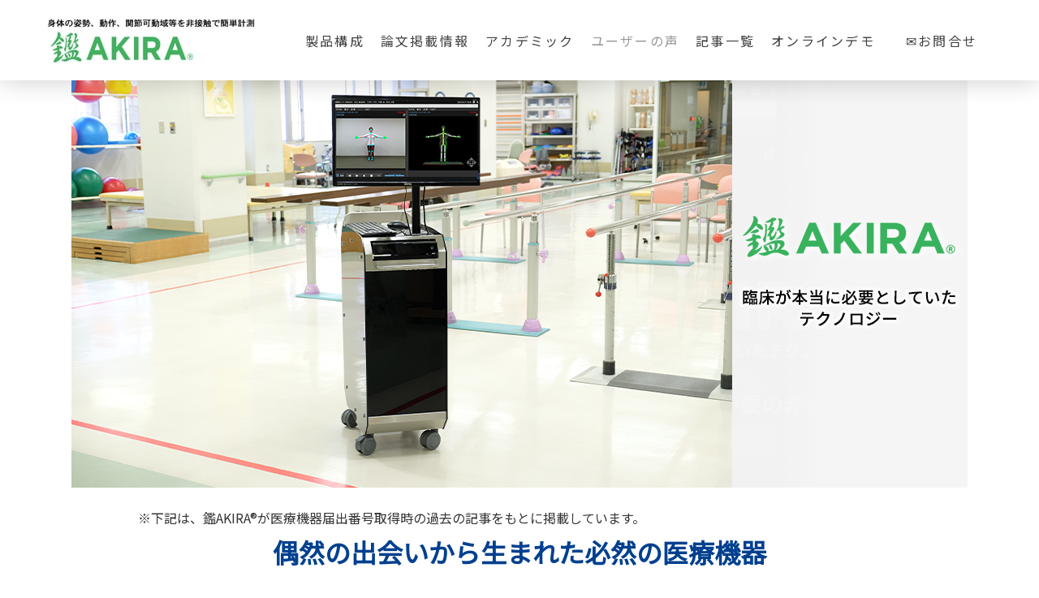

--- FILE ---
content_type: text/html; charset=UTF-8
request_url: https://www.mmv-akira.jp/cases/%E3%83%AA%E3%83%8F%E3%83%93%E3%83%AA%E3%83%86%E3%83%BC%E3%82%B7%E3%83%A7%E3%83%B3/
body_size: 19903
content:
<!DOCTYPE html>
<html lang="ja-JP"><head>
    <meta charset="utf-8"/>
    <link rel="dns-prefetch preconnect" href="https://u.jimcdn.com/" crossorigin="anonymous"/>
<link rel="dns-prefetch preconnect" href="https://assets.jimstatic.com/" crossorigin="anonymous"/>
<link rel="dns-prefetch preconnect" href="https://image.jimcdn.com" crossorigin="anonymous"/>
<link rel="dns-prefetch preconnect" href="https://fonts.jimstatic.com" crossorigin="anonymous"/>
<meta name="viewport" content="width=device-width, initial-scale=1"/>
<meta http-equiv="X-UA-Compatible" content="IE=edge"/>
<meta name="description" content=""/>
<meta name="robots" content="index, follow, archive"/>
<meta property="st:section" content=""/>
<meta name="generator" content="Jimdo Creator"/>
<meta name="twitter:title" content="リハビリテーション"/>
<meta name="twitter:description" content="※下記は、鑑AKIRA®が医療機器届出番号取得時の過去の記事をもとに掲載しています。"/>
<meta name="twitter:card" content="summary_large_image"/>
<meta property="og:url" content="https://www.mmv-akira.jp/cases/リハビリテーション/"/>
<meta property="og:title" content="リハビリテーション"/>
<meta property="og:description" content="※下記は、鑑AKIRA®が医療機器届出番号取得時の過去の記事をもとに掲載しています。"/>
<meta property="og:type" content="website"/>
<meta property="og:locale" content="ja_JP"/>
<meta property="og:site_name" content="鑑AKIRA"/>
<meta name="twitter:image" content="https://image.jimcdn.com/cdn-cgi/image/width=1920%2Cheight=1024%2Cfit=contain%2Cformat=jpg%2C/app/cms/storage/image/path/s2b738384de68956b/image/ic62a4edc798d0b73/version/1671425699/image.jpg"/>
<meta property="og:image" content="https://image.jimcdn.com/cdn-cgi/image/width=1920%2Cheight=1024%2Cfit=contain%2Cformat=jpg%2C/app/cms/storage/image/path/s2b738384de68956b/image/ic62a4edc798d0b73/version/1671425699/image.jpg"/>
<meta property="og:image:width" content="1536"/>
<meta property="og:image:height" content="1024"/>
<meta property="og:image:secure_url" content="https://image.jimcdn.com/cdn-cgi/image/width=1920%2Cheight=1024%2Cfit=contain%2Cformat=jpg%2C/app/cms/storage/image/path/s2b738384de68956b/image/ic62a4edc798d0b73/version/1671425699/image.jpg"/><title>リハビリテーション - 鑑AKIRA</title>
<link rel="shortcut icon" href="https://u.jimcdn.com/cms/o/s2b738384de68956b/img/favicon.png?t=1622785246"/>
    <link rel="alternate" type="application/rss+xml" title="ブログ" href="https://www.mmv-akira.jp/rss/blog"/>    
<link rel="canonical" href="https://www.mmv-akira.jp/cases/リハビリテーション/"/>

        <script src="https://assets.jimstatic.com/ckies.js.7c38a5f4f8d944ade39b.js"></script>

        <script src="https://assets.jimstatic.com/cookieControl.js.b05bf5f4339fa83b8e79.js"></script>
    <script>window.CookieControlSet.setToNormal();</script>

    <style>html,body{margin:0}.hidden{display:none}.n{padding:5px}#cc-website-title a {text-decoration: none}.cc-m-image-align-1{text-align:left}.cc-m-image-align-2{text-align:right}.cc-m-image-align-3{text-align:center}</style>

        <link href="https://u.jimcdn.com/cms/o/s2b738384de68956b/layout/dm_38c34f1e008ed7ee632f591a323774bc/css/layout.css?t=1717551622" rel="stylesheet" type="text/css" id="jimdo_layout_css"/>
<script>     /* <![CDATA[ */     /*!  loadCss [c]2014 @scottjehl, Filament Group, Inc.  Licensed MIT */     window.loadCSS = window.loadCss = function(e,n,t){var r,l=window.document,a=l.createElement("link");if(n)r=n;else{var i=(l.body||l.getElementsByTagName("head")[0]).childNodes;r=i[i.length-1]}var o=l.styleSheets;a.rel="stylesheet",a.href=e,a.media="only x",r.parentNode.insertBefore(a,n?r:r.nextSibling);var d=function(e){for(var n=a.href,t=o.length;t--;)if(o[t].href===n)return e.call(a);setTimeout(function(){d(e)})};return a.onloadcssdefined=d,d(function(){a.media=t||"all"}),a};     window.onloadCSS = function(n,o){n.onload=function(){n.onload=null,o&&o.call(n)},"isApplicationInstalled"in navigator&&"onloadcssdefined"in n&&n.onloadcssdefined(o)}     /* ]]> */ </script>     <script>
// <![CDATA[
onloadCSS(loadCss('https://assets.jimstatic.com/web.css.eb85cb55dd9a47226f063339265ecc4f.css') , function() {
    this.id = 'jimdo_web_css';
});
// ]]>
</script>
<link href="https://assets.jimstatic.com/web.css.eb85cb55dd9a47226f063339265ecc4f.css" rel="preload" as="style"/>
<noscript>
<link href="https://assets.jimstatic.com/web.css.eb85cb55dd9a47226f063339265ecc4f.css" rel="stylesheet"/>
</noscript>
    <script>
    //<![CDATA[
        var jimdoData = {"isTestserver":false,"isLcJimdoCom":false,"isJimdoHelpCenter":false,"isProtectedPage":false,"cstok":"","cacheJsKey":"7653e2edaa916a4ff05a3f60695f40abfe10137f","cacheCssKey":"7653e2edaa916a4ff05a3f60695f40abfe10137f","cdnUrl":"https:\/\/assets.jimstatic.com\/","minUrl":"https:\/\/assets.jimstatic.com\/app\/cdn\/min\/file\/","authUrl":"https:\/\/a.jimdo.com\/","webPath":"https:\/\/www.mmv-akira.jp\/","appUrl":"https:\/\/a.jimdo.com\/","cmsLanguage":"ja_JP","isFreePackage":false,"mobile":false,"isDevkitTemplateUsed":true,"isTemplateResponsive":true,"websiteId":"s2b738384de68956b","pageId":2252376597,"packageId":2,"shop":{"deliveryTimeTexts":{"1":"\u304a\u5c4a\u3051\u65e5\u6570\uff1a1~3\u65e5","2":"\u304a\u5c4a\u3051\u65e5\u6570\uff1a3~5\u65e5","3":"\u304a\u5c4a\u3051\u65e5\u6570\uff1a5~8\u65e5"},"checkoutButtonText":"\u8cfc\u5165","isReady":false,"currencyFormat":{"pattern":"\u00a4#,##0","convertedPattern":"$#,##0","symbols":{"GROUPING_SEPARATOR":",","DECIMAL_SEPARATOR":".","CURRENCY_SYMBOL":"\uffe5"}},"currencyLocale":"ja_JP"},"tr":{"gmap":{"searchNotFound":"\u5165\u529b\u3055\u308c\u305f\u4f4f\u6240\u306f\u5b58\u5728\u3057\u306a\u3044\u304b\u3001\u898b\u3064\u3051\u308b\u3053\u3068\u304c\u3067\u304d\u307e\u305b\u3093\u3067\u3057\u305f\u3002","routeNotFound":"\u30eb\u30fc\u30c8\u304c\u8a08\u7b97\u3067\u304d\u307e\u305b\u3093\u3067\u3057\u305f\u3002\u76ee\u7684\u5730\u304c\u9060\u3059\u304e\u308b\u304b\u660e\u78ba\u3067\u306f\u306a\u3044\u53ef\u80fd\u6027\u304c\u3042\u308a\u307e\u3059\u3002"},"shop":{"checkoutSubmit":{"next":"\u6b21\u3078","wait":"\u304a\u5f85\u3061\u304f\u3060\u3055\u3044"},"paypalError":"\u30a8\u30e9\u30fc\u304c\u767a\u751f\u3057\u307e\u3057\u305f\u3002\u518d\u5ea6\u304a\u8a66\u3057\u304f\u3060\u3055\u3044\u3002","cartBar":"\u30b7\u30e7\u30c3\u30d4\u30f3\u30b0\u30ab\u30fc\u30c8\u3092\u78ba\u8a8d","maintenance":"\u7533\u3057\u8a33\u3054\u3056\u3044\u307e\u305b\u3093\u3001\u30e1\u30f3\u30c6\u30ca\u30f3\u30b9\u4e2d\u306e\u305f\u3081\u4e00\u6642\u7684\u306b\u30b7\u30e7\u30c3\u30d7\u304c\u5229\u7528\u3067\u304d\u307e\u305b\u3093\u3002\u3054\u8ff7\u60d1\u3092\u304a\u304b\u3051\u3057\u7533\u3057\u8a33\u3054\u3056\u3044\u307e\u305b\u3093\u304c\u3001\u304a\u6642\u9593\u3092\u3042\u3051\u3066\u518d\u5ea6\u304a\u8a66\u3057\u304f\u3060\u3055\u3044\u3002","addToCartOverlay":{"productInsertedText":"\u30ab\u30fc\u30c8\u306b\u5546\u54c1\u304c\u8ffd\u52a0\u3055\u308c\u307e\u3057\u305f","continueShoppingText":"\u8cb7\u3044\u7269\u3092\u7d9a\u3051\u308b","reloadPageText":"\u66f4\u65b0"},"notReadyText":"\u3053\u3061\u3089\u306e\u30b7\u30e7\u30c3\u30d7\u306f\u73fe\u5728\u6e96\u5099\u4e2d\u306e\u305f\u3081\u3054\u5229\u7528\u3044\u305f\u3060\u3051\u307e\u305b\u3093\u3002\u30b7\u30e7\u30c3\u30d7\u30aa\u30fc\u30ca\u30fc\u306f\u4ee5\u4e0b\u3092\u3054\u78ba\u8a8d\u304f\u3060\u3055\u3044\u3002https:\/\/help.jimdo.com\/hc\/ja\/articles\/115005521583","numLeftText":"\u73fe\u5728\u3053\u306e\u5546\u54c1\u306f {:num} \u307e\u3067\u8cfc\u5165\u3067\u304d\u307e\u3059\u3002","oneLeftText":"\u3053\u306e\u5546\u54c1\u306e\u5728\u5eab\u306f\u6b8b\u308a1\u70b9\u3067\u3059"},"common":{"timeout":"\u30a8\u30e9\u30fc\u304c\u767a\u751f\u3044\u305f\u3057\u307e\u3057\u305f\u3002\u5f8c\u307b\u3069\u518d\u5b9f\u884c\u3057\u3066\u304f\u3060\u3055\u3044\u3002"},"form":{"badRequest":"\u30a8\u30e9\u30fc\u304c\u767a\u751f\u3057\u307e\u3057\u305f\u3002\u5f8c\u307b\u3069\u6539\u3081\u3066\u304a\u8a66\u3057\u304f\u3060\u3055\u3044\u3002"}},"jQuery":"jimdoGen002","isJimdoMobileApp":false,"bgConfig":{"id":95893897,"type":"picture","options":{"fixed":true},"images":[{"id":8160678597,"url":"https:\/\/image.jimcdn.com\/cdn-cgi\/image\/\/app\/cms\/storage\/image\/path\/s2b738384de68956b\/backgroundarea\/i6c48f040a09c3b07\/version\/1626855268\/image.png","altText":""}]},"bgFullscreen":null,"responsiveBreakpointLandscape":767,"responsiveBreakpointPortrait":480,"copyableHeadlineLinks":false,"tocGeneration":false,"googlemapsConsoleKey":false,"loggingForAnalytics":false,"loggingForPredefinedPages":false,"isFacebookPixelIdEnabled":false,"userAccountId":"f8bf573a-6348-420d-a174-4965d9c867eb"};
    // ]]>
</script>

     <script> (function(window) { 'use strict'; var regBuff = window.__regModuleBuffer = []; var regModuleBuffer = function() { var args = [].slice.call(arguments); regBuff.push(args); }; if (!window.regModule) { window.regModule = regModuleBuffer; } })(window); </script>
    <script src="https://assets.jimstatic.com/web.js.24f3cfbc36a645673411.js" async="true"></script>
    <script src="https://assets.jimstatic.com/at.js.62588d64be2115a866ce.js"></script>

<style type="text/css">
/*<![CDATA[*/

.jtpl-section-main {
    background-color: transparent;
}

/*PC 768以上の時*/

     .jtpl-header__inner{
        margin: 0 auto;
        max-width: 1200px;
    }
    
    /*ホームバーの非表示*/
    .jtpl-breadcrumb {
        display: none;
    }
    
    .jqbga-container {
        margin-top: 68px;
    }
    
    .jqbga-slider--image, .jqbga-web--image {
    background-repeat: no-repeat;
    background-position: center center;
    background-size: contain;
    
　　}
　　
　　.jtpl-footer, .jtpl-sidebar {
    background-color: #21314b;
    color: #fff;
}
　

.j-hr hr {
    border-bottom-width: 1px;
    border-style: solid;
    border-color: #49B4FB;
}
.mb__50 {
  margin-bottom: 50px;
}
.mb__30 {
  margin-bottom: 30px;
}
.h2_font_c {
  color: #3b3838;
}
.jtpl-header--image {
   height: 533px;
   background-position: center!important;
　　}
　
#cc-m-11998532397 {
　  bottom: 60px;
    right: 60px;
　}
.cc-FloatingButtonBarContainer {
    bottom: 115px;
    right: 60px;
}

.jtpl-navigation li:hover>ul{
    word-break: keep-all;
}

　/*homeバーの表示の修正*/
/*　　#page-2233944197 .cc-content-parent .jtpl-breadcrumb__navigation > a {*/
/*    display:none!important;*/
/*    visibility:hidden;*/
/*    text-indent:-9999px;*/
/*}*/
#cc-m-11981408797 {
    display:none!important;
}
    /*sp*/
@media screen and (max-width:768px) {
    /*スマホ版ロゴ位置調整*/
    #cc-website-logo{
        position: absolute;
        top: -70px;
        left: 70px;
        z-index: 100;
    }
    .jtpl-mobile-navigation__label{
        top: 25px;
    }
    
    .jtpl-header--image {
    height: 320px;
    margin-top: 0px!important;
    background-size: 100% auto;
}
/* スマホ用のトップ画像*/
#cc-m-12244283197{
    margin: -40px calc(50% - 50vw) 15px calc(50% - 50vw);
    padding: 0;
}
.jqbga-container {
        margin-top: 15px;
    }
    #cc-m-11998532397 {
        display:none;
    }
}

@media screen and (max-width:450px) {
    .jtpl-header--image {
        height: 220px;
    }
}

.jtpl-footer, .jtpl-sidebar {
    background-color: #21314b;
    color: #fff;
}
#cc-nav-view-2229504497 a{
    color: #ff4500;
}　

/*ここから下にはcssを追加しないこと*/
#page-2233944197 .jtpl-title {
    display:none!important;
}
/*]]>*/
</style>

<meta name="google-site-verification" content="_NBPNv6EFUPBDDHRrkptIa2jMHeXKYM5K4bWB_a_ysE"/>

<script type="text/javascript">
//<![CDATA[
(function(w,d,s,l,i){w[l]=w[l]||[];w[l].push({'gtm.start':
new Date().getTime(),event:'gtm.js'});var f=d.getElementsByTagName(s)[0],
j=d.createElement(s),dl=l!='dataLayer'?'&l='+l:'';j.async=true;j.src=
'https://www.googletagmanager.com/gtm.js?id='+i+dl;f.parentNode.insertBefore(j,f);
})(window,document,'script','dataLayer','GTM-55ZHP8X');
//]]>
</script>

<script async="async" src="https://www.googletagmanager.com/gtag/js?id=AW-975373812"></script>

<script type="text/javascript">
//<![CDATA[
  window.dataLayer = window.dataLayer || [];
  function gtag(){dataLayer.push(arguments);}
  gtag('js', new Date());

  gtag('config', 'AW-975373812');
//]]>
</script>
    
</head>

<body class="body cc-page j-m-gallery-styles j-m-video-styles j-m-hr-styles j-m-header-styles j-m-text-styles j-m-emotionheader-styles j-m-htmlCode-styles j-m-rss-styles j-m-form-styles j-m-table-styles j-m-textWithImage-styles j-m-downloadDocument-styles j-m-imageSubtitle-styles j-m-flickr-styles j-m-googlemaps-styles j-m-blogSelection-styles j-m-comment-styles-disabled j-m-jimdo-styles j-m-profile-styles j-m-guestbook-styles j-m-promotion-styles j-m-twitter-styles j-m-hgrid-styles j-m-shoppingcart-styles j-m-catalog-styles j-m-product-styles-disabled j-m-facebook-styles j-m-sharebuttons-styles j-m-formnew-styles j-m-callToAction-styles j-m-turbo-styles j-m-spacing-styles j-m-googleplus-styles j-m-dummy-styles j-m-search-styles j-m-booking-styles j-m-socialprofiles-styles j-footer-styles cc-pagemode-default cc-content-parent" id="page-2252376597">

<div id="cc-inner" class="cc-content-parent">

<input type="checkbox" id="jtpl-mobile-navigation__checkbox" class="jtpl-mobile-navigation__checkbox"/><!-- _main.sass --><div class="jtpl-main cc-content-parent">

  <!-- _background-area.sass -->
  <div class="jtpl-background-area" background-area="fullscreen"></div>
  <!-- END _background-area.sass -->

  <!-- _top-bar.sass -->
  <div class="jtpl-top-bar navigation-colors">
    <!-- _navigation.sass -->
    <label for="jtpl-mobile-navigation__checkbox" class="jtpl-mobile-navigation__label navigation-colors--transparency">
      <span class="jtpl-mobile-navigation__borders navigation-colors__menu-icon"></span>
    </label>
    <!-- END _navigation.sass -->

  </div>
  <!-- END _top-bar.sass -->


  <!-- _mobile-navigation.sass -->
  <nav class="jtpl-mobile-navigation navigation-colors navigation-colors--transparency"><div data-container="navigation"><div class="j-nav-variant-nested"><ul class="cc-nav-level-0 j-nav-level-0"><li id="cc-nav-view-2257556097" class="jmd-nav__list-item-0 j-nav-has-children"><a href="/製品構成/" data-link-title="製品構成">製品構成</a><span data-navi-toggle="cc-nav-view-2257556097" class="jmd-nav__toggle-button"></span><ul class="cc-nav-level-1 j-nav-level-1"><li id="cc-nav-view-2257555897" class="jmd-nav__list-item-1"><a href="/製品構成/コースアプリケーション/" data-link-title="コースアプリケーション">コースアプリケーション</a></li><li id="cc-nav-view-2257511097" class="jmd-nav__list-item-1"><a href="/製品構成/鑑akira-viewer/" data-link-title="鑑AKIRA® VIEWER">鑑AKIRA® VIEWER</a></li><li id="cc-nav-view-2265352997" class="jmd-nav__list-item-1"><a href="/akira/marker/" data-link-title="鑑AKIRA® マーカー">鑑AKIRA® マーカー</a></li></ul></li><li id="cc-nav-view-2251929097" class="jmd-nav__list-item-0"><a href="/research/" data-link-title="論文掲載情報">論文掲載情報</a></li><li id="cc-nav-view-2262510197" class="jmd-nav__list-item-0 j-nav-has-children"><a href="/アカデミック/" data-link-title="アカデミック">アカデミック</a><span data-navi-toggle="cc-nav-view-2262510197" class="jmd-nav__toggle-button"></span><ul class="cc-nav-level-1 j-nav-level-1"><li id="cc-nav-view-2257550097" class="jmd-nav__list-item-1"><a href="/academic/education/" data-link-title="教育用">教育用</a></li><li id="cc-nav-view-2262510397" class="jmd-nav__list-item-1"><a href="/academic/study/" data-link-title="研究用">研究用</a></li></ul></li><li id="cc-nav-view-2229504397" class="jmd-nav__list-item-0 j-nav-has-children cc-nav-parent j-nav-parent jmd-nav__item--parent"><a href="/cases/" data-link-title="ユーザーの声">ユーザーの声</a><span data-navi-toggle="cc-nav-view-2229504397" class="jmd-nav__toggle-button"></span><ul class="cc-nav-level-1 j-nav-level-1"><li id="cc-nav-view-2252376597" class="jmd-nav__list-item-1 cc-nav-current j-nav-current jmd-nav__item--current"><a href="/cases/リハビリテーション/" data-link-title="リハビリテーション" class="cc-nav-current j-nav-current jmd-nav__link--current">リハビリテーション</a></li><li id="cc-nav-view-2229525097" class="jmd-nav__list-item-1"><a href="/cases/fitness/" data-link-title="フィットネス">フィットネス</a></li><li id="cc-nav-view-2251029497" class="jmd-nav__list-item-1"><a href="/cases/dayservice/" data-link-title="運動機能訓練型デイ">運動機能訓練型デイ</a></li><li id="cc-nav-view-2255177597" class="jmd-nav__list-item-1"><a href="/cases/school/" data-link-title="医療福祉専門学校">医療福祉専門学校</a></li><li id="cc-nav-view-2252352597" class="jmd-nav__list-item-1"><a href="/list/" data-link-title="導入機関一覧">導入機関一覧</a></li></ul></li><li id="cc-nav-view-2231732797" class="jmd-nav__list-item-0"><a href="/news/" data-link-title="記事一覧">記事一覧</a></li><li id="cc-nav-view-2230621197" class="jmd-nav__list-item-0"><a href="/onlinedemo/" data-link-title="オンラインデモ">オンラインデモ</a></li><li id="cc-nav-view-2250935197" class="jmd-nav__list-item-0"><a href="/contact/" data-link-title="　✉お問合せ">　✉お問合せ</a></li></ul></div></div>
  </nav><!-- END _mobile-navigation.sass --><!-- _header.sass --><header class="jtpl-header navigation-colors"><div class="jtpl-header__inner alignment-options navigation-vertical-alignment">
      <div class="jtpl-logo">
        <div id="cc-website-logo" class="cc-single-module-element"><div id="cc-m-11947190697" class="j-module n j-imageSubtitle"><div class="cc-m-image-container"><figure class="cc-imagewrapper cc-m-image-align-1">
<a href="https://www.mmv-akira.jp/" target="_self"><img srcset="https://image.jimcdn.com/cdn-cgi/image/width=280%2Cheight=10000%2Cfit=contain%2Cformat=jpg%2C/app/cms/storage/image/path/s2b738384de68956b/image/i9ba308cf630262fd/version/1659576477/image.jpg 280w, https://image.jimcdn.com/cdn-cgi/image/width=320%2Cheight=10000%2Cfit=contain%2Cformat=jpg%2C/app/cms/storage/image/path/s2b738384de68956b/image/i9ba308cf630262fd/version/1659576477/image.jpg 320w, https://image.jimcdn.com/cdn-cgi/image/width=560%2Cheight=10000%2Cfit=contain%2Cformat=jpg%2C/app/cms/storage/image/path/s2b738384de68956b/image/i9ba308cf630262fd/version/1659576477/image.jpg 560w" sizes="(min-width: 280px) 280px, 100vw" id="cc-m-imagesubtitle-image-11947190697" src="https://image.jimcdn.com/cdn-cgi/image/width=280%2Cheight=10000%2Cfit=contain%2Cformat=jpg%2C/app/cms/storage/image/path/s2b738384de68956b/image/i9ba308cf630262fd/version/1659576477/image.jpg" alt="鑑AKIRA" class="" data-src-width="1134" data-src-height="283" data-src="https://image.jimcdn.com/cdn-cgi/image/width=280%2Cheight=10000%2Cfit=contain%2Cformat=jpg%2C/app/cms/storage/image/path/s2b738384de68956b/image/i9ba308cf630262fd/version/1659576477/image.jpg" data-image-id="8127817997"/></a>    

</figure>
</div>
<div class="cc-clear"></div>
<script id="cc-m-reg-11947190697">// <![CDATA[

    window.regModule("module_imageSubtitle", {"data":{"imageExists":true,"hyperlink":"","hyperlink_target":"_blank","hyperlinkAsString":"","pinterest":"0","id":11947190697,"widthEqualsContent":"1","resizeWidth":"280","resizeHeight":70},"id":11947190697});
// ]]>
</script></div></div>
      </div>

      <!-- _navigation.sass -->
      <nav class="jtpl-navigation"><div class="jtpl-navigation__inner navigation-alignment" data-dropdown="true" data-main="true">
          <div data-container="navigation"><div class="j-nav-variant-nested"><ul class="cc-nav-level-0 j-nav-level-0"><li id="cc-nav-view-2257556097" class="jmd-nav__list-item-0 j-nav-has-children"><a href="/製品構成/" data-link-title="製品構成">製品構成</a><span data-navi-toggle="cc-nav-view-2257556097" class="jmd-nav__toggle-button"></span><ul class="cc-nav-level-1 j-nav-level-1"><li id="cc-nav-view-2257555897" class="jmd-nav__list-item-1"><a href="/製品構成/コースアプリケーション/" data-link-title="コースアプリケーション">コースアプリケーション</a></li><li id="cc-nav-view-2257511097" class="jmd-nav__list-item-1"><a href="/製品構成/鑑akira-viewer/" data-link-title="鑑AKIRA® VIEWER">鑑AKIRA® VIEWER</a></li><li id="cc-nav-view-2265352997" class="jmd-nav__list-item-1"><a href="/akira/marker/" data-link-title="鑑AKIRA® マーカー">鑑AKIRA® マーカー</a></li></ul></li><li id="cc-nav-view-2251929097" class="jmd-nav__list-item-0"><a href="/research/" data-link-title="論文掲載情報">論文掲載情報</a></li><li id="cc-nav-view-2262510197" class="jmd-nav__list-item-0 j-nav-has-children"><a href="/アカデミック/" data-link-title="アカデミック">アカデミック</a><span data-navi-toggle="cc-nav-view-2262510197" class="jmd-nav__toggle-button"></span><ul class="cc-nav-level-1 j-nav-level-1"><li id="cc-nav-view-2257550097" class="jmd-nav__list-item-1"><a href="/academic/education/" data-link-title="教育用">教育用</a></li><li id="cc-nav-view-2262510397" class="jmd-nav__list-item-1"><a href="/academic/study/" data-link-title="研究用">研究用</a></li></ul></li><li id="cc-nav-view-2229504397" class="jmd-nav__list-item-0 j-nav-has-children cc-nav-parent j-nav-parent jmd-nav__item--parent"><a href="/cases/" data-link-title="ユーザーの声">ユーザーの声</a><span data-navi-toggle="cc-nav-view-2229504397" class="jmd-nav__toggle-button"></span><ul class="cc-nav-level-1 j-nav-level-1"><li id="cc-nav-view-2252376597" class="jmd-nav__list-item-1 cc-nav-current j-nav-current jmd-nav__item--current"><a href="/cases/リハビリテーション/" data-link-title="リハビリテーション" class="cc-nav-current j-nav-current jmd-nav__link--current">リハビリテーション</a></li><li id="cc-nav-view-2229525097" class="jmd-nav__list-item-1"><a href="/cases/fitness/" data-link-title="フィットネス">フィットネス</a></li><li id="cc-nav-view-2251029497" class="jmd-nav__list-item-1"><a href="/cases/dayservice/" data-link-title="運動機能訓練型デイ">運動機能訓練型デイ</a></li><li id="cc-nav-view-2255177597" class="jmd-nav__list-item-1"><a href="/cases/school/" data-link-title="医療福祉専門学校">医療福祉専門学校</a></li><li id="cc-nav-view-2252352597" class="jmd-nav__list-item-1"><a href="/list/" data-link-title="導入機関一覧">導入機関一覧</a></li></ul></li><li id="cc-nav-view-2231732797" class="jmd-nav__list-item-0"><a href="/news/" data-link-title="記事一覧">記事一覧</a></li><li id="cc-nav-view-2230621197" class="jmd-nav__list-item-0"><a href="/onlinedemo/" data-link-title="オンラインデモ">オンラインデモ</a></li><li id="cc-nav-view-2250935197" class="jmd-nav__list-item-0"><a href="/contact/" data-link-title="　✉お問合せ">　✉お問合せ</a></li></ul></div></div>
        </div>
      </nav><!-- END _navigation.sass -->
</div>
  </header><div class="jtpl-header--image" background-area="stripe" background-area-default=""></div>

  <!-- END _header.sass -->

  <!-- _section-main.sass -->
  <div class="jtpl-section-main content-options-box cc-content-parent">

    <!-- _breadcrumb.sass -->
    <div class="jtpl-breadcrumb alignment-options">
      <div class="jtpl-breadcrumb__inner flex-background-options">
        <div class="jtpl-breadcrumb__title-navigation-gutter">
          <!-- _section-main.sass -->
          <div class="jtpl-title">
            <div id="cc-website-title" class="cc-single-module-element"><div id="cc-m-11981408797" class="j-module n j-header"><a href="https://www.mmv-akira.jp/"><span class="cc-within-single-module-element j-website-title-content" id="cc-m-header-11981408797">HOME</span></a></div></div>
          </div>
          <!-- END _section-main.sass -->
          <div class="jtpl-breadcrumb__navigation breadcrumb-options">
            <div data-container="navigation"><div class="j-nav-variant-breadcrumb"><ol itemscope="true" itemtype="http://schema.org/BreadcrumbList"><li itemscope="true" itemprop="itemListElement" itemtype="http://schema.org/ListItem"><a href="/cases/" data-link-title="ユーザーの声" itemprop="item"><span itemprop="name">ユーザーの声</span></a><meta itemprop="position" content="1"/></li><li itemscope="true" itemprop="itemListElement" itemtype="http://schema.org/ListItem" class="cc-nav-current j-nav-current"><a href="/cases/リハビリテーション/" data-link-title="リハビリテーション" itemprop="item" class="cc-nav-current j-nav-current"><span itemprop="name">リハビリテーション</span></a><meta itemprop="position" content="2"/></li></ol></div></div>
          </div>
        </div>
      </div>
    </div>
    <!-- END _breadcrumb.sass -->

    <div class="jtpl-content alignment-options content-options-inner cc-content-parent">
      <div id="content_area" data-container="content"><div id="content_start"></div>
        
        <div id="cc-matrix-3357614597"><div id="cc-m-12295380297" class="j-module n j-text "><p>
    ※下記は、鑑AKIRA®が医療機器届出番号取得時の過去の記事をもとに掲載しています。
</p></div><div id="cc-m-12263669597" class="j-module n j-text "><h2 id="cc-m-header-11954677397" class="headline cc-m-header-inline-rte mb__50 h2_font_c" style="min-height: 50.4px;" data-action="header" data-name="header">
    <span style="color: #00408f;"><strong>偶然の出会いから生まれた必然の医療機器</strong></span>
</h2></div><div id="cc-m-12263669697" class="j-module n j-text "><p>
    西広島リハビリテーション病院　
</p>

<p>
    医学博士　岡本 隆嗣　病院長
</p></div><div id="cc-m-12263669797" class="j-module n j-textWithImage "><figure class="cc-imagewrapper cc-m-image-align-2">
<img srcset="https://image.jimcdn.com/cdn-cgi/image/width=320%2Cheight=1024%2Cfit=contain%2Cformat=jpg%2C/app/cms/storage/image/path/s2b738384de68956b/image/ic62a4edc798d0b73/version/1671425699/image.jpg 320w, https://image.jimcdn.com/cdn-cgi/image/width=440%2Cheight=1024%2Cfit=contain%2Cformat=jpg%2C/app/cms/storage/image/path/s2b738384de68956b/image/ic62a4edc798d0b73/version/1671425699/image.jpg 440w, https://image.jimcdn.com/cdn-cgi/image/width=640%2Cheight=1024%2Cfit=contain%2Cformat=jpg%2C/app/cms/storage/image/path/s2b738384de68956b/image/ic62a4edc798d0b73/version/1671425699/image.jpg 640w, https://image.jimcdn.com/cdn-cgi/image/width=880%2Cheight=1024%2Cfit=contain%2Cformat=jpg%2C/app/cms/storage/image/path/s2b738384de68956b/image/ic62a4edc798d0b73/version/1671425699/image.jpg 880w" sizes="(min-width: 440px) 440px, 100vw" id="cc-m-textwithimage-image-12263669797" src="https://image.jimcdn.com/cdn-cgi/image/width=440%2Cheight=1024%2Cfit=contain%2Cformat=jpg%2C/app/cms/storage/image/path/s2b738384de68956b/image/ic62a4edc798d0b73/version/1671425699/image.jpg" alt="" class="" data-src-width="3984" data-src-height="2656" data-src="https://image.jimcdn.com/cdn-cgi/image/width=440%2Cheight=1024%2Cfit=contain%2Cformat=jpg%2C/app/cms/storage/image/path/s2b738384de68956b/image/ic62a4edc798d0b73/version/1671425699/image.jpg" data-image-id="8321591497"/>    

</figure>
<div>
    <div id="cc-m-textwithimage-12263669797" data-name="text" data-action="text" class="cc-m-textwithimage-inline-rte">
        <p>
    リハビリテーションの分野では、日々動きを取り戻していく患者さんをいかに客観的に測定・評価し、記録されたデータをいかに治療に活かしていくか、というのは長年の課題でした。角度計を使って行う手動の関節可動域計測には、常に測り手側の習熟度や制度の問題が生じます。また、なんらかの装具を身に着けての測定でも、カメラを利用しての計測でも、その準備の合間すら患者さんにとってのリスクになりかねません。
</p>

<p>
     
</p>

<p>
    患者さんに負担をかけずに迅速かつ手軽にこの課題を解決してくれるデジタルな機器が無いものか・・・この課題に光明をもたらして
</p>

<p>
    くれたのが、システムフレンドさんが地域のイベントで展示していた、一瞬で人間の動きをとらえるテクノロジーでした。
</p>    </div>
</div>

<div class="cc-clear"></div>
<script id="cc-m-reg-12263669797">// <![CDATA[

    window.regModule("module_textWithImage", {"data":{"imageExists":true,"hyperlink":"","hyperlink_target":"","hyperlinkAsString":"","pinterest":"0","id":12263669797,"widthEqualsContent":"0","resizeWidth":"440","resizeHeight":294},"id":12263669797});
// ]]>
</script></div><div id="cc-m-12263669897" class="j-module n j-spacing ">
    <div class="cc-m-spacer" style="height: 50px;">
    
</div>

</div><div id="cc-m-12263669997" class="j-module n j-text "><h2 id="cc-m-header-11954677897" class="headline cc-m-header-inline-rte mb__50 h2_font_c" style="min-height: 50.4px;" data-action="header" data-name="header">
    <span style="color: #00408f;"><strong>共同開発してきた鑑AKIRA</strong>®<strong>については<br/>
    ３つのメリットがある</strong></span>
</h2></div><div id="cc-m-12263670097" class="j-module n j-text "><p>
    システムフレンドさんの技術力に明確な可能性を感じ、医療への転用について相談したことから、これまでに存在しなかった新しい医療機器の開発が始まりました。長年の課題を解決するべく、最先端のテクノロジーと医療の現場が手を携え議論と改良を重ねて開発した医療機器、それが鑑AKIRA®です。
</p>

<p>
    当院と共同開発してきた鑑AKIRA®については３つのメリットがあると考えています。一つ目は手軽であることです。いままでのモーションキャプチャーと言われる動作分析装置は高価でマーカーを使用する等の手間がかかっていましたが、安価でマーカーも使用しないので手軽に使用できます。
</p></div><div id="cc-m-12263670197" class="j-module n j-spacing ">
    <div class="cc-m-spacer" style="height: 30px;">
    
</div>

</div><div id="cc-m-12263670297" class="j-module n j-textWithImage "><figure class="cc-imagewrapper cc-m-image-align-1">
<img srcset="https://image.jimcdn.com/cdn-cgi/image/width=320%2Cheight=1024%2Cfit=contain%2Cformat=png%2C/app/cms/storage/image/path/s2b738384de68956b/image/i57432ad72d362c32/version/1671425699/image.png 320w, https://image.jimcdn.com/cdn-cgi/image/width=440%2Cheight=1024%2Cfit=contain%2Cformat=png%2C/app/cms/storage/image/path/s2b738384de68956b/image/i57432ad72d362c32/version/1671425699/image.png 440w, https://image.jimcdn.com/cdn-cgi/image/width=640%2Cheight=1024%2Cfit=contain%2Cformat=png%2C/app/cms/storage/image/path/s2b738384de68956b/image/i57432ad72d362c32/version/1671425699/image.png 640w, https://image.jimcdn.com/cdn-cgi/image/width=880%2Cheight=1024%2Cfit=contain%2Cformat=png%2C/app/cms/storage/image/path/s2b738384de68956b/image/i57432ad72d362c32/version/1671425699/image.png 880w" sizes="(min-width: 440px) 440px, 100vw" id="cc-m-textwithimage-image-12263670297" src="https://image.jimcdn.com/cdn-cgi/image/width=440%2Cheight=1024%2Cfit=contain%2Cformat=png%2C/app/cms/storage/image/path/s2b738384de68956b/image/i57432ad72d362c32/version/1671425699/image.png" alt="" class="" data-src-width="1920" data-src-height="1080" data-src="https://image.jimcdn.com/cdn-cgi/image/width=440%2Cheight=1024%2Cfit=contain%2Cformat=png%2C/app/cms/storage/image/path/s2b738384de68956b/image/i57432ad72d362c32/version/1671425699/image.png" data-image-id="8321591597"/>    

</figure>
<div>
    <div id="cc-m-textwithimage-12263670297" data-name="text" data-action="text" class="cc-m-textwithimage-inline-rte">
        <p>
    二つ目は分かりやすいことです。リハビリ効果を数やグラフで説明するのですが、患者様の中にはイメージできない方もいらっしゃいます。鑑AKIRA®は画像で説明できるので、パッと見て変化を納得していただけると思います。
</p>

<p>
     
</p>

<p>
    三つ目はデータが客観的であるということです。設定を決めておけばいつでも同じ条件での測定が可能となるのでより客観的な測定が可能となると思います。近年医療業界では、患者さんやご家族に対して分かりやすく伝える必要性が高まっていますし、血圧測定と同じように気軽に測定できればを患者さんのモチベーションにもつながると考えています。
</p>    </div>
</div>

<div class="cc-clear"></div>
<script id="cc-m-reg-12263670297">// <![CDATA[

    window.regModule("module_textWithImage", {"data":{"imageExists":true,"hyperlink":"","hyperlink_target":"","hyperlinkAsString":"","pinterest":"0","id":12263670297,"widthEqualsContent":"0","resizeWidth":"440","resizeHeight":248},"id":12263670297});
// ]]>
</script></div><div id="cc-m-12263670397" class="j-module n j-spacing ">
    <div class="cc-m-spacer" style="height: 30px;">
    
</div>

</div><div id="cc-m-12263670497" class="j-module n j-text "><p>
    リハビリテーションにおいて、患者さんのメンタルな要素がその後の回復を左右することは良く知られています。
</p>

<p>
    実際に鑑AKIRA®を利用している当院でも、患者さんが自身の動きを数値や動画で客観的に把握でき、以前のデータとも比較しながらリハビリを進めることができるのは、回復への大きな原動力となっています。
</p>

<p>
    医療の現場とシステム会社の技術力が共に課題を促え開発した鑑AKIRA®は、リハビリテーションの未来を変える医療機器だと思っています。
</p></div><div id="cc-m-12263670597" class="j-module n j-spacing ">
    <div class="cc-m-spacer" style="height: 10px;">
    
</div>

</div><div id="cc-m-12263670697" class="j-module n j-textWithImage "><figure class="cc-imagewrapper cc-m-image-align-1">
<img srcset="https://image.jimcdn.com/cdn-cgi/image/width=320%2Cheight=1024%2Cfit=contain%2Cformat=jpg%2C/app/cms/storage/image/path/s2b738384de68956b/image/i429e2790cdb7772d/version/1671425700/image.jpg 320w, https://image.jimcdn.com/cdn-cgi/image/width=447%2Cheight=1024%2Cfit=contain%2Cformat=jpg%2C/app/cms/storage/image/path/s2b738384de68956b/image/i429e2790cdb7772d/version/1671425700/image.jpg 447w, https://image.jimcdn.com/cdn-cgi/image/width=640%2Cheight=1024%2Cfit=contain%2Cformat=jpg%2C/app/cms/storage/image/path/s2b738384de68956b/image/i429e2790cdb7772d/version/1671425700/image.jpg 640w, https://image.jimcdn.com/cdn-cgi/image/width=894%2Cheight=1024%2Cfit=contain%2Cformat=jpg%2C/app/cms/storage/image/path/s2b738384de68956b/image/i429e2790cdb7772d/version/1671425700/image.jpg 894w" sizes="(min-width: 447px) 447px, 100vw" id="cc-m-textwithimage-image-12263670697" src="https://image.jimcdn.com/cdn-cgi/image/width=447%2Cheight=1024%2Cfit=contain%2Cformat=jpg%2C/app/cms/storage/image/path/s2b738384de68956b/image/i429e2790cdb7772d/version/1671425700/image.jpg" alt="" class="" data-src-width="4896" data-src-height="3264" data-src="https://image.jimcdn.com/cdn-cgi/image/width=447%2Cheight=1024%2Cfit=contain%2Cformat=jpg%2C/app/cms/storage/image/path/s2b738384de68956b/image/i429e2790cdb7772d/version/1671425700/image.jpg" data-image-id="8321591697"/>    

</figure>
<div>
    <div id="cc-m-textwithimage-12263670697" data-name="text" data-action="text" class="cc-m-textwithimage-inline-rte">
        <p>
    岡本 隆嗣　　院長　Profile
</p>

<p>
    ■東京慈恵会医科大学医学部卒業
</p>

<p>
    ■西広島リハビリテーション病院　リハビリテーション診療部長を経て平成23年より同病院長に就任
</p>

<p>
    ■介護老人保健施設「花の丘」施設長（兼務）
</p>

<p>
    ■医療法人社団朋和会　理事長（病院長兼務）
</p>

<p>
    ■学校法人慈恵大学　客員教授
</p>

<p>
    ■日本リハビリテーション医学会認定 リハビリテーション科専門医・指導医・代議員
</p>

<p>
    ■日本生活期リハビリテーション医学会　評議員
</p>

<p>
    ■回復期リハビリテーション病棟協会　常任理事
</p>

<p>
    ■日本リハビリテーション病院・施設協会　理事
</p>    </div>
</div>

<div class="cc-clear"></div>
<script id="cc-m-reg-12263670697">// <![CDATA[

    window.regModule("module_textWithImage", {"data":{"imageExists":true,"hyperlink":"","hyperlink_target":"","hyperlinkAsString":"","pinterest":"0","id":12263670697,"widthEqualsContent":"0","resizeWidth":"447","resizeHeight":298},"id":12263670697});
// ]]>
</script></div><div id="cc-m-12263673697" class="j-module n j-hr ">    <hr/>
</div><div id="cc-m-12263670797" class="j-module n j-spacing ">
    <div class="cc-m-spacer" style="height: 20px;">
    
</div>

</div><div id="cc-m-12263672397" class="j-module n j-text "><h2 id="cc-m-header-11954677397" class="headline cc-m-header-inline-rte mb__50 h2_font_c" style="min-height: 50.4px;" data-action="header" data-name="header">
    <strong style="color: #00408f;">鑑AKIRA<span style="font-weight: normal;">®</span>を3つの言葉で言い表すと！</strong>
</h2></div><div id="cc-m-12263672797" class="j-module n j-hgrid ">    <div class="cc-m-hgrid-column" style="width: 67.2%;">
        <div id="cc-matrix-3357615397"><div id="cc-m-12263672897" class="j-module n j-text "><p>
    西広島リハビリテーション病院　
</p>

<p>
    リハビリ部 部長　田中 直次郎　理学療法士
</p>

<p>
     
</p>

<p>
    「ポータブル」「手軽」「簡単」ですね！うちではリハビリテーションルームの入り口近くにおいて、電源もずっとつけたままにしています。そうすると鑑AKIRA®の画面<span color="#000000" style="color: #000000;"><span style="white-space: pre-wrap;">には出入りする人たちが自動認識されて、患者さんだけでなく家族の方まで「あれ何？」って寄ってきてくれる（笑）。操作も画面に従って行うシンプルなものなので、患者さんにとってもスタッフにとっても</span></span>鑑AKIRA®はいい意味で敷居が低いですね。
</p></div></div>    </div>
            <div class="cc-m-hgrid-separator" data-display="cms-only"><div></div></div>
        <div class="cc-m-hgrid-column last" style="width: 30.79%;">
        <div id="cc-matrix-3357615497"><div id="cc-m-12263672997" class="j-module n j-imageSubtitle "><figure class="cc-imagewrapper cc-m-image-align-1 cc-m-width-maxed">
<img srcset="https://image.jimcdn.com/cdn-cgi/image/width=283%2Cheight=10000%2Cfit=contain%2Cformat=jpg%2C/app/cms/storage/image/path/s2b738384de68956b/image/ibe7990d1d5648024/version/1671426556/image.jpg 283w, https://image.jimcdn.com/cdn-cgi/image/width=320%2Cheight=10000%2Cfit=contain%2Cformat=jpg%2C/app/cms/storage/image/path/s2b738384de68956b/image/ibe7990d1d5648024/version/1671426556/image.jpg 320w, https://image.jimcdn.com/cdn-cgi/image//app/cms/storage/image/path/s2b738384de68956b/image/ibe7990d1d5648024/version/1671426556/image.jpg 377w" sizes="(min-width: 283px) 283px, 100vw" id="cc-m-imagesubtitle-image-12263672997" src="https://image.jimcdn.com/cdn-cgi/image/width=283%2Cheight=10000%2Cfit=contain%2Cformat=jpg%2C/app/cms/storage/image/path/s2b738384de68956b/image/ibe7990d1d5648024/version/1671426556/image.jpg" alt="" class="" data-src-width="377" data-src-height="251" data-src="https://image.jimcdn.com/cdn-cgi/image/width=283%2Cheight=10000%2Cfit=contain%2Cformat=jpg%2C/app/cms/storage/image/path/s2b738384de68956b/image/ibe7990d1d5648024/version/1671426556/image.jpg" data-image-id="8321592397"/>    

</figure>

<div class="cc-clear"></div>
<script id="cc-m-reg-12263672997">// <![CDATA[

    window.regModule("module_imageSubtitle", {"data":{"imageExists":true,"hyperlink":"","hyperlink_target":"","hyperlinkAsString":"","pinterest":"0","id":12263672997,"widthEqualsContent":"1","resizeWidth":"283","resizeHeight":189},"id":12263672997});
// ]]>
</script></div></div>    </div>
    
<div class="cc-m-hgrid-overlay" data-display="cms-only"></div>

<br class="cc-clear"/>

</div><div id="cc-m-12263673197" class="j-module n j-spacing ">
    <div class="cc-m-spacer" style="height: 30px;">
    
</div>

</div><div id="cc-m-12263673097" class="j-module n j-text "><h2 id="cc-m-header-11954677397" class="headline cc-m-header-inline-rte mb__50 h2_font_c" style="min-height: 50.4px;" data-action="header" data-name="header">
    <strong style="color: #00408f;">鑑AKIRA<span style="font-weight: normal;">®</span>を導入して、変わったこと！</strong>
</h2></div><div id="cc-m-12263673297" class="j-module n j-text "><p>
    手動の計測に紙とペン、カメラで撮影して・・・と以前はスタッフ数人がかりだった記録と計測が、まさに一瞬になりました。患者さんと映像を見ながら「これができるようになったね」と比較もできるし、デリケートな個人情報の問題もありません。「こんなに楽なんだ！こんなに伝えやすいんだ！」って、しみじみと感じました。
</p></div><div id="cc-m-12263670997" class="j-module n j-spacing ">
    <div class="cc-m-spacer" style="height: 50px;">
    
</div>

</div><div id="cc-m-12263671097" class="j-module n j-text "><h3 id="cc-m-header-12242902397" class="headline cc-m-header-inline-rte" style="min-height: 30px;" data-action="header" data-name="header">
    <span style="font-size: 30px; color: #1f8fff; font-weight: 700 !important;">只今、オンラインデモ受付中です！</span>
</h3></div><div id="cc-m-12263671197" class="j-module n j-spacing ">
    <div class="cc-m-spacer" style="height: 15px;">
    
</div>

</div><div id="cc-m-12263671297" class="j-module n j-text "><p>
    <span style="font-size: 18px;">オンライデモより、実際の操作画面や、機能についてすぐにご覧いただけます。とりあえず話を聞いてみたい医療従事者の皆さまのお申し込み大歓迎です！　また機器についてのご質問やご意見なども募集中です。お気軽にお申し込みください。</span>
</p></div><div id="cc-m-12263671397" class="j-module n j-hgrid ">    <div class="cc-m-hgrid-column" style="width: 49%;">
        <div id="cc-matrix-3357614697"><div id="cc-m-12263671497" class="j-module n j-imageSubtitle "><figure class="cc-imagewrapper cc-m-image-align-1 cc-m-width-maxed">
<a href="/onlinedemo/"><img srcset="https://image.jimcdn.com/cdn-cgi/image/width=320%2Cheight=10000%2Cfit=contain%2Cformat=png%2C/app/cms/storage/image/path/s2b738384de68956b/image/i255bb91e3de5bb0a/version/1671425700/image.png 320w, https://image.jimcdn.com/cdn-cgi/image/width=456%2Cheight=10000%2Cfit=contain%2Cformat=png%2C/app/cms/storage/image/path/s2b738384de68956b/image/i255bb91e3de5bb0a/version/1671425700/image.png 456w, https://image.jimcdn.com/cdn-cgi/image/width=640%2Cheight=10000%2Cfit=contain%2Cformat=png%2C/app/cms/storage/image/path/s2b738384de68956b/image/i255bb91e3de5bb0a/version/1671425700/image.png 640w, https://image.jimcdn.com/cdn-cgi/image//app/cms/storage/image/path/s2b738384de68956b/image/i255bb91e3de5bb0a/version/1671425700/image.png 697w" sizes="(min-width: 456px) 456px, 100vw" id="cc-m-imagesubtitle-image-12263671497" src="https://image.jimcdn.com/cdn-cgi/image/width=456%2Cheight=10000%2Cfit=contain%2Cformat=png%2C/app/cms/storage/image/path/s2b738384de68956b/image/i255bb91e3de5bb0a/version/1671425700/image.png" alt="" class="" data-src-width="697" data-src-height="95" data-src="https://image.jimcdn.com/cdn-cgi/image/width=456%2Cheight=10000%2Cfit=contain%2Cformat=png%2C/app/cms/storage/image/path/s2b738384de68956b/image/i255bb91e3de5bb0a/version/1671425700/image.png" data-image-id="8321591797"/></a>    

</figure>

<div class="cc-clear"></div>
<script id="cc-m-reg-12263671497">// <![CDATA[

    window.regModule("module_imageSubtitle", {"data":{"imageExists":true,"hyperlink":"\/app\/s2b738384de68956b\/pa27a567990f083f3\/","hyperlink_target":"","hyperlinkAsString":"\u30aa\u30f3\u30e9\u30a4\u30f3\u30c7\u30e2","pinterest":"0","id":12263671497,"widthEqualsContent":"1","resizeWidth":"456","resizeHeight":63},"id":12263671497});
// ]]>
</script></div></div>    </div>
            <div class="cc-m-hgrid-separator" data-display="cms-only"><div></div></div>
        <div class="cc-m-hgrid-column last" style="width: 49%;">
        <div id="cc-matrix-3357614797"><div id="cc-m-12263671597" class="j-module n j-imageSubtitle "><figure class="cc-imagewrapper cc-m-image-align-1 cc-m-width-maxed">
<a href="/contact/"><img srcset="https://image.jimcdn.com/cdn-cgi/image/width=320%2Cheight=10000%2Cfit=contain%2Cformat=png%2C/app/cms/storage/image/path/s2b738384de68956b/image/ie9f44b075ee2f2aa/version/1671425700/image.png 320w, https://image.jimcdn.com/cdn-cgi/image/width=456%2Cheight=10000%2Cfit=contain%2Cformat=png%2C/app/cms/storage/image/path/s2b738384de68956b/image/ie9f44b075ee2f2aa/version/1671425700/image.png 456w, https://image.jimcdn.com/cdn-cgi/image/width=640%2Cheight=10000%2Cfit=contain%2Cformat=png%2C/app/cms/storage/image/path/s2b738384de68956b/image/ie9f44b075ee2f2aa/version/1671425700/image.png 640w, https://image.jimcdn.com/cdn-cgi/image/width=912%2Cheight=10000%2Cfit=contain%2Cformat=png%2C/app/cms/storage/image/path/s2b738384de68956b/image/ie9f44b075ee2f2aa/version/1671425700/image.png 912w" sizes="(min-width: 456px) 456px, 100vw" id="cc-m-imagesubtitle-image-12263671597" src="https://image.jimcdn.com/cdn-cgi/image/width=456%2Cheight=10000%2Cfit=contain%2Cformat=png%2C/app/cms/storage/image/path/s2b738384de68956b/image/ie9f44b075ee2f2aa/version/1671425700/image.png" alt="" class="" data-src-width="1193" data-src-height="182" data-src="https://image.jimcdn.com/cdn-cgi/image/width=456%2Cheight=10000%2Cfit=contain%2Cformat=png%2C/app/cms/storage/image/path/s2b738384de68956b/image/ie9f44b075ee2f2aa/version/1671425700/image.png" data-image-id="8321591897"/></a>    

</figure>

<div class="cc-clear"></div>
<script id="cc-m-reg-12263671597">// <![CDATA[

    window.regModule("module_imageSubtitle", {"data":{"imageExists":true,"hyperlink":"\/app\/s2b738384de68956b\/p7b3622ab1cd34752\/","hyperlink_target":"","hyperlinkAsString":"\u3000\u2709\u304a\u554f\u5408\u305b","pinterest":"0","id":12263671597,"widthEqualsContent":"1","resizeWidth":"456","resizeHeight":70},"id":12263671597});
// ]]>
</script></div></div>    </div>
    
<div class="cc-m-hgrid-overlay" data-display="cms-only"></div>

<br class="cc-clear"/>

</div></div>
        
        </div>
    </div>
    <!-- END _section-main.sass -->

  </div>

  <!-- _section-aside.sass -->
  <div class="jtpl-section-aside">

    <aside class="jtpl-sidebar sidebar-options"><div class="jtpl-sidebar__inner alignment-options">
        <div data-container="sidebar"><div id="cc-matrix-3268397297"><div id="cc-m-12250264497" class="j-module n j-hgrid ">    <div class="cc-m-hgrid-column" style="width: 29.03%;">
        <div id="cc-matrix-3356467197"><div id="cc-m-12250264597" class="j-module n j-imageSubtitle "><figure class="cc-imagewrapper cc-m-image-align-1 cc-m-width-maxed">
<img srcset="https://image.jimcdn.com/cdn-cgi/image/width=259%2Cheight=10000%2Cfit=contain%2Cformat=png%2C/app/cms/storage/image/path/s2b738384de68956b/image/i92a43046b6c3d11a/version/1669792426/image.png 259w, https://image.jimcdn.com/cdn-cgi/image/width=320%2Cheight=10000%2Cfit=contain%2Cformat=png%2C/app/cms/storage/image/path/s2b738384de68956b/image/i92a43046b6c3d11a/version/1669792426/image.png 320w, https://image.jimcdn.com/cdn-cgi/image//app/cms/storage/image/path/s2b738384de68956b/image/i92a43046b6c3d11a/version/1669792426/image.png 324w" sizes="(min-width: 259px) 259px, 100vw" id="cc-m-imagesubtitle-image-12250264597" src="https://image.jimcdn.com/cdn-cgi/image/width=259%2Cheight=10000%2Cfit=contain%2Cformat=png%2C/app/cms/storage/image/path/s2b738384de68956b/image/i92a43046b6c3d11a/version/1669792426/image.png" alt="" class="" data-src-width="324" data-src-height="63" data-src="https://image.jimcdn.com/cdn-cgi/image/width=259%2Cheight=10000%2Cfit=contain%2Cformat=png%2C/app/cms/storage/image/path/s2b738384de68956b/image/i92a43046b6c3d11a/version/1669792426/image.png" data-image-id="8307715397"/>    

</figure>

<div class="cc-clear"></div>
<script id="cc-m-reg-12250264597">// <![CDATA[

    window.regModule("module_imageSubtitle", {"data":{"imageExists":true,"hyperlink":"","hyperlink_target":"","hyperlinkAsString":"","pinterest":"0","id":12250264597,"widthEqualsContent":"1","resizeWidth":"259","resizeHeight":51},"id":12250264597});
// ]]>
</script></div></div>    </div>
            <div class="cc-m-hgrid-separator" data-display="cms-only"><div></div></div>
        <div class="cc-m-hgrid-column" style="width: 10.02%;">
        <div id="cc-matrix-3356467397"></div>    </div>
            <div class="cc-m-hgrid-separator" data-display="cms-only"><div></div></div>
        <div class="cc-m-hgrid-column last" style="width: 56.92%;">
        <div id="cc-matrix-3356467297"><div id="cc-m-12250264697" class="j-module n j-text "><p style="text-align: left;">
    <strong><span style="font-size: 20px;">メールフォームまたはお電話にてお気軽にお問合せ下さい。</span></strong>
</p>

<p style="text-align: left;">
     
</p>

<p>
    <span style="font-size: 20px;">運営会社</span>
</p>

<p>
    <span style="font-size: 20px;">株式会社システムフレンド</span>
</p>

<p>
     
</p>

<p>
    <span style="font-size: 20px;">731-5125 広島県広島市佐伯区五日市駅前 1-11-20</span>
</p></div></div>    </div>
    
<div class="cc-m-hgrid-overlay" data-display="cms-only"></div>

<br class="cc-clear"/>

</div><div id="cc-m-12250290497" class="j-module n j-hgrid ">    <div class="cc-m-hgrid-column" style="width: 41.61%;">
        <div id="cc-matrix-3356472797"></div>    </div>
            <div class="cc-m-hgrid-separator" data-display="cms-only"><div></div></div>
        <div class="cc-m-hgrid-column" style="width: 21.06%;">
        <div id="cc-matrix-3356472997"><div id="cc-m-12250292797" class="j-module n j-imageSubtitle "><figure class="cc-imagewrapper cc-m-image-align-1 cc-m-width-maxed">
<a href="mailto:contact-akira@systemfriend.co.jp"><img srcset="https://image.jimcdn.com/cdn-cgi/image/width=199%2Cheight=10000%2Cfit=contain%2Cformat=png%2C/app/cms/storage/image/path/s2b738384de68956b/image/i50f2c4c801e49ca3/version/1669798269/image.png 199w, https://image.jimcdn.com/cdn-cgi/image/width=320%2Cheight=10000%2Cfit=contain%2Cformat=png%2C/app/cms/storage/image/path/s2b738384de68956b/image/i50f2c4c801e49ca3/version/1669798269/image.png 320w, https://image.jimcdn.com/cdn-cgi/image/width=398%2Cheight=10000%2Cfit=contain%2Cformat=png%2C/app/cms/storage/image/path/s2b738384de68956b/image/i50f2c4c801e49ca3/version/1669798269/image.png 398w" sizes="(min-width: 199px) 199px, 100vw" id="cc-m-imagesubtitle-image-12250292797" src="https://image.jimcdn.com/cdn-cgi/image/width=199%2Cheight=10000%2Cfit=contain%2Cformat=png%2C/app/cms/storage/image/path/s2b738384de68956b/image/i50f2c4c801e49ca3/version/1669798269/image.png" alt="" class="" data-src-width="576" data-src-height="160" data-src="https://image.jimcdn.com/cdn-cgi/image/width=199%2Cheight=10000%2Cfit=contain%2Cformat=png%2C/app/cms/storage/image/path/s2b738384de68956b/image/i50f2c4c801e49ca3/version/1669798269/image.png" data-image-id="8307743097"/></a>    

</figure>

<div class="cc-clear"></div>
<script id="cc-m-reg-12250292797">// <![CDATA[

    window.regModule("module_imageSubtitle", {"data":{"imageExists":true,"hyperlink":"mailto:contact-akira@systemfriend.co.jp","hyperlink_target":"","hyperlinkAsString":"mailto:contact-akira@systemfriend.co.jp","pinterest":"0","id":12250292797,"widthEqualsContent":"1","resizeWidth":"199","resizeHeight":56},"id":12250292797});
// ]]>
</script></div></div>    </div>
            <div class="cc-m-hgrid-separator" data-display="cms-only"><div></div></div>
        <div class="cc-m-hgrid-column last" style="width: 33.29%;">
        <div id="cc-matrix-3356472897"><div id="cc-m-12250291197" class="j-module n j-text "><p>
    <span style="font-size: 22px;"><span style="font-size: 16px;">TEL：</span>082-943-9530</span>
</p>

<p>
    <span style="font-size: 11px;">お電話での受付時間は平日 9:00 ～ 18:00</span>
</p>

<p>
    <span style="font-size: 11px;">（土・日・祝日を除く）</span>
</p></div></div>    </div>
    
<div class="cc-m-hgrid-overlay" data-display="cms-only"></div>

<br class="cc-clear"/>

</div><div id="cc-m-11986937897" class="j-module n j-spacing ">
    <div class="cc-m-spacer" style="height: 20px;">
    
</div>

</div><div id="cc-m-11959912097" class="j-module n j-hgrid ">    <div class="cc-m-hgrid-column" style="width: 41.27%;">
        <div id="cc-matrix-3272635697"><div id="cc-m-11959912197" class="j-module n j-imageSubtitle "><figure class="cc-imagewrapper cc-m-image-align-1">
<a href="https://www.systemfriend.co.jp/" target="_blank"><img srcset="https://image.jimcdn.com/cdn-cgi/image/width=287%2Cheight=10000%2Cfit=contain%2Cformat=png%2C/app/cms/storage/image/path/s2b738384de68956b/image/ib690a94a00860d18/version/1621316411/image.png 287w, https://image.jimcdn.com/cdn-cgi/image/width=320%2Cheight=10000%2Cfit=contain%2Cformat=png%2C/app/cms/storage/image/path/s2b738384de68956b/image/ib690a94a00860d18/version/1621316411/image.png 320w, https://image.jimcdn.com/cdn-cgi/image//app/cms/storage/image/path/s2b738384de68956b/image/ib690a94a00860d18/version/1621316411/image.png 342w" sizes="(min-width: 287px) 287px, 100vw" id="cc-m-imagesubtitle-image-11959912197" src="https://image.jimcdn.com/cdn-cgi/image/width=287%2Cheight=10000%2Cfit=contain%2Cformat=png%2C/app/cms/storage/image/path/s2b738384de68956b/image/ib690a94a00860d18/version/1621316411/image.png" alt="" class="" data-src-width="342" data-src-height="72" data-src="https://image.jimcdn.com/cdn-cgi/image/width=287%2Cheight=10000%2Cfit=contain%2Cformat=png%2C/app/cms/storage/image/path/s2b738384de68956b/image/ib690a94a00860d18/version/1621316411/image.png" data-image-id="8133619997"/></a>    

</figure>

<div class="cc-clear"></div>
<script id="cc-m-reg-11959912197">// <![CDATA[

    window.regModule("module_imageSubtitle", {"data":{"imageExists":true,"hyperlink":"https:\/\/www.systemfriend.co.jp\/","hyperlink_target":"_blank","hyperlinkAsString":"https:\/\/www.systemfriend.co.jp\/","pinterest":"0","id":11959912197,"widthEqualsContent":"0","resizeWidth":"287","resizeHeight":61},"id":11959912197});
// ]]>
</script></div></div>    </div>
            <div class="cc-m-hgrid-separator" data-display="cms-only"><div></div></div>
        <div class="cc-m-hgrid-column last" style="width: 56.72%;">
        <div id="cc-matrix-3272635797"><div id="cc-m-11959913997" class="j-module n j-text "><p style="margin-top: 0pt; margin-bottom: 0pt; margin-left: 0in; direction: ltr; unicode-bidi: embed; vertical-align: top; word-break: normal;">
    <strong><span style="font-size: 16px; font-family: 游ゴシック;">株式会社システムフレンド</span></strong>
</p>

<p>
     
</p>

<p style="margin-top: 0pt; margin-bottom: 0pt; margin-left: 0in; direction: ltr; unicode-bidi: embed; vertical-align: top; word-break: normal;">
    <span style="font-size: 16px;"><span style="font-family: 游ゴシック;">本社 〒</span><span style="font-family: Calibri;">731-5125<br/></span><span style="font-family: 游ゴシック;">広島県広島市佐伯区五日市駅前</span><span style="font-family: Calibri;">1-11-20<br/>
    <br/></span> <span style="font-family: 游ゴシック;">支社 〒</span><span style="font-family: Calibri;">141-0031<br/></span><span face="游ゴシック" style="font-family: 游ゴシック;">東京都品川区西五反田8-1-14
    最勝ビル10階</span><br/></span>
</p></div></div>    </div>
    
<div class="cc-m-hgrid-overlay" data-display="cms-only"></div>

<br class="cc-clear"/>

</div><div id="cc-m-11990451897" class="j-module n j-spacing ">
    <div class="cc-m-spacer" style="height: 50px;">
    
</div>

</div></div></div>
      </div>
    </aside><footer class="jtpl-footer footer-options"><div class="jtpl-footer__inner alignment-options">
        <div id="contentfooter" data-container="footer">

    
    <div class="j-meta-links">
        <a href="/about/">概要</a> | <a href="//www.mmv-akira.jp/j/privacy">プライバシーポリシー</a> | <a id="cookie-policy" href="javascript:window.CookieControl.showCookieSettings();">Cookie ポリシー</a>    </div>

    <div class="j-admin-links">
            

<span class="loggedin">
    <a rel="nofollow" id="logout" target="_top" href="https://cms.e.jimdo.com/app/cms/logout.php">
        ログアウト    </a>
    |
    <a rel="nofollow" id="edit" target="_top" href="https://a.jimdo.com/app/auth/signin/jumpcms/?page=2252376597">編集</a>
</span>
        </div>

    
</div>

      </div>
    </footer><!-- END _section-aside.sass -->
</div>


  <!-- _cart.sass -->
  <div class="jtpl-cart">
    
  </div>
  <!-- END _cart.sass -->

</div>
<!-- END main.sass -->

</div>
    <ul class="cc-FloatingButtonBarContainer cc-FloatingButtonBarContainer-right hidden">

                    <!-- scroll to top button -->
            <li class="cc-FloatingButtonBarContainer-button-scroll">
                <a href="javascript:void(0);" title="トップへ戻る">
                    <span>トップへ戻る</span>
                </a>
            </li>
            <script>// <![CDATA[

    window.regModule("common_scrolltotop", []);
// ]]>
</script>    </ul>
    <script type="text/javascript">
//<![CDATA[
var _gaq = [];

_gaq.push(['_gat._anonymizeIp']);

if (window.CookieControl.isCookieAllowed("ga")) {
    _gaq.push(['a._setAccount', 'UA-199710057-1'],
        ['a._trackPageview']
        );

    (function() {
        var ga = document.createElement('script');
        ga.type = 'text/javascript';
        ga.async = true;
        ga.src = 'https://www.google-analytics.com/ga.js';

        var s = document.getElementsByTagName('script')[0];
        s.parentNode.insertBefore(ga, s);
    })();
}
addAutomatedTracking('creator.website', track_anon);
//]]>
</script>
    



<div class="cc-individual-cookie-settings" id="cc-individual-cookie-settings" style="display: none" data-nosnippet="true">

</div>
<script>// <![CDATA[

    window.regModule("web_individualCookieSettings", {"categories":[{"type":"NECESSARY","name":"\u5fc5\u9808","description":"\u5fc5\u9808 Cookie \u306f\u5f53\u30db\u30fc\u30e0\u30da\u30fc\u30b8\u306e\u30b5\u30fc\u30d3\u30b9\u63d0\u4f9b\u306e\u305f\u3081\u306b\u5fc5\u8981\u4e0d\u53ef\u6b20\u306a Cookie \u3067\u3059\u3002\u5fc5\u9808 Cookie \u306f\u5f53\u30b5\u30a4\u30c8\u306b\u5e30\u5c5e\u3059\u308b\u30d5\u30a1\u30fc\u30b9\u30c8\u30d1\u30fc\u30c6\u30a3 Cookie \u306b\u5206\u985e\u3055\u308c\u307e\u3059\u3002\u3053\u308c\u306f\u3001\u5fc5\u9808 Cookie \u306b\u4fdd\u5b58\u3055\u308c\u305f\u3059\u3079\u3066\u306e\u30c7\u30fc\u30bf\u306f\u5f53\u30db\u30fc\u30e0\u30da\u30fc\u30b8\u3067\u5229\u7528\u3055\u308c\u308b\u3053\u3068\u3092\u610f\u5473\u3057\u307e\u3059\u3002","required":true,"cookies":[{"key":"cookielaw","name":"Cookie \u6cd5","description":"Cookie \u6cd5\n\n\u3053\u3061\u3089\u306e Cookie \u306f\u5f53 Cookie \u30d0\u30ca\u30fc\u3092\u63b2\u8f09\u3059\u308b\u305f\u3081\u306b\u4f7f\u7528\u3057\u3066\u3044\u307e\u3059\u3002\n\ufe0e\n\u63d0\u4f9b\u5143\uff1a\nJimdo GmbH, Stresemannstrasse 375, 22761 Hamburg, Germany\ufe0e\n\nCookie \u540d\uff1ackies_cookielaw\nCookie \u6709\u52b9\u671f\u9650\uff1a1\u5e74\n\n\u30d7\u30e9\u30a4\u30d0\u30b7\u30fc\u30dd\u30ea\u30b7\u30fc\uff1a\nhttps:\/\/www.jimdo.com\/jp\/info\/privacy\/","required":true},{"key":"control-cookies-wildcard","name":"ckies_*","description":"Jimdo Control Cookies\n\n\u8a2a\u554f\u8005\u304c\u9078\u629e\u3057\u305f\u30b5\u30fc\u30d3\u30b9\/ Cookie \u3092\u4fdd\u5b58\u3059\u308b\u305f\u3081\u306b\u5fc5\u9808\u3068\u306a\u308a\u307e\u3059\u3002\n\ufe0e\n\u63d0\u4f9b\u5143\uff1a\nJimdo GmbH, Stresemannstrasse 375, 22761 Hamburg, Germany\n\nCookie \u540d\uff1a\nckies_*, ckies_postfinance, ckies_stripe, ckies_powr, ckies_google, ckies_cookielaw, ckies_ga, ckies_jimdo_analytics, ckies_fb_analytics, ckies_fr\n\nCookie \u6709\u52b9\u671f\u9650\uff1a1\u5e74\n\n\u30d7\u30e9\u30a4\u30d0\u30b7\u30fc\u30dd\u30ea\u30b7\u30fc\uff1a\nhttps:\/\/www.jimdo.com\/jp\/info\/privacy\/","required":true}]},{"type":"FUNCTIONAL","name":"\u6a5f\u80fd","description":"\u6a5f\u80fd Cookie \u306f\u3001\u8a2a\u554f\u8005\u304b\u3089\u63d0\u4f9b\u3055\u308c\u305f\u5730\u57df\u3084\u8a00\u8a9e\u306a\u3069\u306e\u30c7\u30fc\u30bf\u3092\u3082\u3068\u306b\u8a2a\u554f\u8005\u306e\u95b2\u89a7\u4f53\u9a13\u3092\u5411\u4e0a\u3059\u308b\u305f\u3081\u306b\u4f7f\u308f\u308c\u307e\u3059\u3002\u4fdd\u5b58\u3055\u308c\u305f\u60c5\u5831\u306f\u3059\u3079\u3066\u533f\u540d\u5316\u3055\u308c\u3001\u500b\u4eba\u3092\u7279\u5b9a\u3059\u308b\u3053\u3068\u306f\u3067\u304d\u307e\u305b\u3093\u3002\u5f53\u30b5\u30a4\u30c8\u4ee5\u5916\u3067\u306e\u884c\u52d5\u306e\u8ffd\u8de1\u306f\u3067\u304d\u307e\u305b\u3093\u3002","required":false,"cookies":[{"key":"powr-v2","name":"POWr","description":"POWr.io Cookie\n\n\u3053\u308c\u3089\u306e Cookie \u306f\u3001\u5f53\u30db\u30fc\u30e0\u30da\u30fc\u30b8\u3078\u306e\u8a2a\u554f\u8005\u306e\u884c\u52d5\u306b\u95a2\u3059\u308b\u7d71\u8a08\u30c7\u30fc\u30bf\u3092\u533f\u540d\u3067\u767b\u9332\u3057\u307e\u3059\u3002 \u5f53 Cookie \u306f\u3001\u30a6\u30a3\u30b8\u30a7\u30c3\u30c8\u304c\u6b63\u5e38\u306b\u6a5f\u80fd\u3059\u308b\u305f\u3081\u3001\u53ca\u3073\u904b\u55b6\u8005\u306b\u3088\u308b\u5185\u90e8\u5206\u6790\u3092\u884c\u3046\u305f\u3081\u306b\u4f7f\u7528\u3055\u308c\u307e\u3059\u3002\n\n\u63d0\u4f9b\u5143\uff1a\nPowr.io, POWr HQ, 340 Pine Street, San Francisco, California 94104, USA\n\nCookie \u540d\u53ca\u3073\u6709\u52b9\u671f\u9650\uff1a\nahoy_unique_[unique id] (\u6709\u52b9\u671f\u9650: \u30bb\u30c3\u30b7\u30e7\u30f3), POWR_PRODUCTION (\u6709\u52b9\u671f\u9650: \u30bb\u30c3\u30b7\u30e7\u30f3), ahoy_visitor (\u6709\u52b9\u671f\u9650: 2 \u5e74), ahoy_visit (\u6709\u52b9\u671f\u9650: 1 \u65e5), src 30 Days Security, _gid Persistent (\u6709\u52b9\u671f\u9650: 1 \u65e5), NID (\u30c9\u30e1\u30a4\u30f3: google.com, \u6709\u52b9\u671f\u9650: 180 \u65e5), 1P_JAR (\u30c9\u30e1\u30a4\u30f3: google.com, \u6709\u52b9\u671f\u9650: 30 \u65e5), DV (\u30c9\u30e1\u30a4\u30f3: google.com, \u6709\u52b9\u671f\u9650: 2 \u6642\u9593), SIDCC (\u30c9\u30e1\u30a4\u30f3: google.com, \u6709\u52b9\u671f\u9650: 1 \u5e74), SID (\u30c9\u30e1\u30a4\u30f3: google.com, \u6709\u52b9\u671f\u9650: 2 \u5e74), HSID (\u30c9\u30e1\u30a4\u30f3: google.com, \u6709\u52b9\u671f\u9650: 2 \u5e74), SEARCH_SAMESITE (\u30c9\u30e1\u30a4\u30f3: google.com, \u6709\u52b9\u671f\u9650: 6 \u30f6\u6708), __cfduid (\u30c9\u30e1\u30a4\u30f3: google.com, \u6709\u52b9\u671f\u9650: 30 \u65e5)\n\nCookie \u30dd\u30ea\u30b7\u30fc\uff1a\nhttps:\/\/www.powr.io\/privacy\n\n\u30d7\u30e9\u30a4\u30d0\u30b7\u30fc\u30dd\u30ea\u30b7\u30fc\uff1a\nhttps:\/\/www.powr.io\/privacy","required":false},{"key":"google_maps","name":"Google \u30de\u30c3\u30d7","description":"\u8a2d\u5b9a\u3092\u6709\u52b9\u306b\u3057\u3066\u4fdd\u5b58\u3059\u308b\u3053\u3068\u306b\u3088\u308a\u3001Google \u30de\u30c3\u30d7\u304c\u30db\u30fc\u30e0\u30da\u30fc\u30b8\u4e0a\u3067\u8868\u793a\u3055\u308c\u307e\u3059\u3002\n\n\u63d0\u4f9b\u5143: \nGoogle LLC, 1600 Amphitheatre Parkway, Mountain View, CA 94043, USA \u307e\u305f\u306f \u304a\u5ba2\u69d8\u304c EU \u306b\u5c45\u4f4f\u3057\u3066\u3044\u308b\u5834\u5408\uff1aGoogle Ireland Limited, Gordon House, Barrow Street, Dublin 4, Ireland\n\nCookie \u540d\u3068\u671f\u9650:\ngoogle_maps \uff08\u671f\u9650: 1 \u5e74\uff09\n\nCookie \u30dd\u30ea\u30b7\u30fc: https:\/\/policies.google.com\/technologies\/cookies\n\u30d7\u30e9\u30a4\u30d0\u30b7\u30fc\u30dd\u30ea\u30b7\u30fc: https:\/\/policies.google.com\/privacy","required":false},{"key":"youtu","name":"YouTube","description":"\u3053\u306e\u8a2d\u5b9a\u3092\u6709\u52b9\u306b\u3057\u3066\u4fdd\u5b58\u3059\u308b\u3068\u3001\u30db\u30fc\u30e0\u30da\u30fc\u30b8\u4e0a\u3067YouTube\u306e\u52d5\u753b\u304c\u898b\u3089\u308c\u308b\u3088\u3046\u306b\u306a\u308a\u307e\u3059\u3002\n\n\u63d0\u4f9b\u8005\uff1aGoogle LLC, 1600 Amphitheatre Parkway, Mountain View, CA 94043, USA \u307e\u305f\u306f \u304a\u5ba2\u69d8\u304c EU \u306b\u5c45\u4f4f\u3057\u3066\u3044\u308b\u5834\u5408\uff1aGoogle Ireland Limited, Gordon House, Barrow Street, Dublin 4, Ireland\nCookie\u540d\u3068\u6709\u52b9\u671f\u9650\uff1ayoutube_consent\uff08\u6709\u52b9\u671f\u9650\uff1a1\u5e74\uff09\nCookie \u30dd\u30ea\u30b7\u30fc\uff1a https:\/\/policies.google.com\/technologies\/cookies\n\u30d7\u30e9\u30a4\u30d0\u30b7\u30fc\u30dd\u30ea\u30b7\u30fc\uff1a https:\/\/policies.google.com\/privacy\n\n\u3053\u306e\u30db\u30fc\u30e0\u30da\u30fc\u30b8\u3067\u306f\u3001\u57cb\u3081\u8fbc\u307f YouTube \u52d5\u753b\u306e\u305f\u3081\u306b Cookie \u3092\u4f7f\u7528\u3057\u306a\u3044\u7d71\u5408\u304c\u4f7f\u7528\u3055\u308c\u3066\u3044\u307e\u3059\u3002\u8ffd\u52a0\u306e Cookie \u306f\u3001\u30b5\u30fc\u30d3\u30b9\u30d7\u30ed\u30d0\u30a4\u30c0\u3067\u3042\u308b YouTube \u306b\u3088\u3063\u3066\u8a2d\u5b9a\u3055\u308c\u3001\u30e6\u30fc\u30b6\u30fc\u304c Google \u30a2\u30ab\u30a6\u30f3\u30c8\u306b\u30ed\u30b0\u30a4\u30f3\u3057\u3066\u3044\u308b\u5834\u5408\u306b\u60c5\u5831\u304c\u53ce\u96c6\u3055\u308c\u307e\u3059\u3002YouTube \u306f\u533f\u540d\u306e\u7d71\u8a08\u30c7\u30fc\u30bf\u3092\u767b\u9332\u3057\u307e\u3059\u3002\u4f8b\u3048\u3070\u3001\u52d5\u753b\u304c\u4f55\u5ea6\u8868\u793a\u3055\u308c\u3001\u518d\u751f\u3059\u308b\u305f\u3081\u306b\u3069\u306e\u8a2d\u5b9a\u304c\u4f7f\u308f\u308c\u305f\u304b\u306a\u3069\u3067\u3059\u3002\u3053\u306e\u5834\u5408\u3001\u52d5\u753b\u306b\u300c\u3044\u3044\u306d\uff01\u300d\u3092\u30af\u30ea\u30c3\u30af\u3057\u305f\u3068\u304d\u306a\u3069\u3001\u30e6\u30fc\u30b6\u30fc\u306e\u9078\u629e\u304c\u30a2\u30ab\u30a6\u30f3\u30c8\u3068\u95a2\u9023\u4ed8\u3051\u3089\u308c\u307e\u3059\u3002\u8a73\u7d30\u306b\u3064\u3044\u3066\u306f\u3001Google \u306e\u30d7\u30e9\u30a4\u30d0\u30b7\u30fc\u30dd\u30ea\u30b7\u30fc\u3092\u3054\u89a7\u304f\u3060\u3055\u3044\u3002","required":false},{"key":"dailymotion","name":"Dailymotion","description":"\u3053\u306e\u8a2d\u5b9a\u3092\u6709\u52b9\u306b\u3057\u3066\u4fdd\u5b58\u3059\u308b\u3068\u3001\u3053\u306e\u30db\u30fc\u30e0\u30da\u30fc\u30b8\u4e0a\u3067 Dailymotion \u306e\u30d3\u30c7\u30aa\u30b3\u30f3\u30c6\u30f3\u30c4\u3092\u8868\u793a\u3067\u304d\u308b\u3088\u3046\u306b\u306a\u308a\u307e\u3059\u3002\n\n\u63d0\u4f9b\u8005\uff1aDailymotion, 140 boulevard Malesherbes, 75017 Paris, France\uff08\u30c7\u30a4\u30ea\u30fc\u30e2\u30fc\u30b7\u30e7\u30f3\u3001140\u30d6\u30fc\u30eb\u30d0\u30fc\u30c9\u30fb\u30de\u30ec\u30b7\u30a7\u30eb\u30d6\u300175017\u30d1\u30ea\u3001\u30d5\u30e9\u30f3\u30b9\nCookie \u540d\u3068\u6709\u52b9\u671f\u9650\uff1adailymotion_consent (\u6709\u52b9\u671f\u9650\uff1a1\u5e74)\nCookie \u30dd\u30ea\u30b7\u30fc: https:\/\/legal.dailymotion.com\/en\/cookie-policy\/\n\u30d7\u30e9\u30a4\u30d0\u30b7\u30fc\u30dd\u30ea\u30b7\u30fc: https:\/\/legal.dailymotion.com\/en\/privacy-policy\/\n\n\u304a\u5ba2\u69d8\u304c Dailymotion \u306e\u30b3\u30f3\u30c6\u30f3\u30c4\u306e\u8aad\u307f\u8fbc\u307f\u3068\u8868\u793a\u306b\u540c\u610f\u3057\u305f\u5834\u5408\u3001\u30b5\u30fc\u30d3\u30b9\u30d7\u30ed\u30d0\u30a4\u30c0\u30fc\u3067\u3042\u308b Dailymotion \u306b\u3088\u3063\u3066\u8ffd\u52a0\u306e Cookie \u304c\u8a2d\u5b9a\u3055\u308c\u307e\u3059\u3002\u3053\u308c\u3089\u306f\u3001\u533f\u540d\u306e\u7d71\u8a08\u30c7\u30fc\u30bf\u3001\u4f8b\u3048\u3070\u3001\u30d3\u30c7\u30aa\u306e\u8868\u793a\u983b\u5ea6\u3084\u518d\u751f\u306b\u4f7f\u7528\u3055\u308c\u308b\u8a2d\u5b9a\u306a\u3069\u3092\u767b\u9332\u3057\u307e\u3059\u3002\u30e6\u30fc\u30b6\u30fc\u304c Dailymotion \u306e\u30a2\u30ab\u30a6\u30f3\u30c8\u306b\u30ed\u30b0\u30a4\u30f3\u3057\u306a\u3044\u9650\u308a\u3001\u6a5f\u5bc6\u60c5\u5831\u306f\u53ce\u96c6\u3055\u308c\u307e\u305b\u3093\u3002\u3053\u306e\u5834\u5408\u3001\u30e6\u30fc\u30b6\u30fc\u304c\u30d3\u30c7\u30aa\u306b\u300c\u3044\u3044\u306d\uff01\u300d\u3092\u30af\u30ea\u30c3\u30af\u3057\u305f\u3068\u304d\u306a\u3069\u3001\u30e6\u30fc\u30b6\u30fc\u306e\u9078\u629e\u304c\u30a2\u30ab\u30a6\u30f3\u30c8\u306b\u95a2\u9023\u4ed8\u3051\u3089\u308c\u307e\u3059\u3002\u8a73\u7d30\u306b\u3064\u3044\u3066\u306f\u3001 Dailymotion \u306e\u30d7\u30e9\u30a4\u30d0\u30b7\u30fc\u30dd\u30ea\u30b7\u30fc\u3092\u3054\u89a7\u304f\u3060\u3055\u3044\u3002\n\nCookie \u540d\u3068\u6709\u52b9\u671f\u9593\uff1ats\uff08\u6709\u52b9\u671f\u9593\uff1a13\u30f6\u6708\uff09, usprivacy\uff08\u6709\u52b9\u671f\u9593\uff1a13\u30f6\u6708\uff09, dmvk\uff08\u6709\u52b9\u671f\u9593\uff1a\u30bb\u30c3\u30b7\u30e7\u30f3\uff09, v1st\uff08\u6709\u52b9\u671f\u9593\uff1a13\u30f6\u6708\uff09","required":false},{"key":"vimeo","name":"Vimeo","description":"\u3053\u306e\u8a2d\u5b9a\u3092\u6709\u52b9\u306b\u3057\u3066\u4fdd\u5b58\u3059\u308b\u3068\u3001\u3053\u306e\u30db\u30fc\u30e0\u307a\u30fc\u30b8\u4e0a\u3067 Vimeo \u306e\u30d3\u30c7\u30aa\u30b3\u30f3\u30c6\u30f3\u30c4\u3092\u8868\u793a\u3059\u308b\u3053\u3068\u304c\u3067\u304d\u308b\u3088\u3046\u306b\u306a\u308a\u307e\u3059\u3002\n\n\u63d0\u4f9b\u8005\uff1aVimeo, Inc., 555 West 18th Street, New York, New York 10011, USA\nCookie \u540d\u3068\u6709\u52b9\u671f\u9650\uff1a vimeo_consent (\u6709\u52b9\u671f\u9650\uff1a1\u5e74)\nCookie \u30dd\u30ea\u30b7\u30fc\uff1a https:\/\/vimeo.com\/cookie_policy\n\u30d7\u30e9\u30a4\u30d0\u30b7\u30fc\u30dd\u30ea\u30b7\u30fc\uff1a https:\/\/vimeo.com\/privacy\n\nVimeo \u30b3\u30f3\u30c6\u30f3\u30c4\u306e\u8aad\u307f\u8fbc\u307f\u3068\u8868\u793a\u306b\u540c\u610f\u3059\u308b\u5834\u5408\u3001\u30b5\u30fc\u30d3\u30b9\u30d7\u30ed\u30d0\u30a4\u30c0\u3067\u3042\u308b Vimeo \u306b\u3088\u3063\u3066\u8ffd\u52a0\u306e Cookie \u304c\u8a2d\u5b9a\u3055\u308c\u307e\u3059\u3002Vimeo \u306e\u57cb\u3081\u8fbc\u307f\u578b\u30d3\u30c7\u30aa\u30d7\u30ec\u30fc\u30e4\u30fc\u306f\u3001\u30d3\u30c7\u30aa\u30d7\u30ec\u30fc\u30e4\u30fc\u306e\u4f53\u9a13\u306b\u4e0d\u53ef\u6b20\u3068\u8003\u3048\u3089\u308c\u308b\u30d5\u30a1\u30fc\u30b9\u30c8\u30d1\u30fc\u30c6\u30a3\u306e Cookie \u3092\u4f7f\u7528\u3057\u3066\u3044\u307e\u3059\u3002\u30d3\u30c7\u30aa\u30d7\u30ec\u30fc\u30e4\u30fc\u304c\u7b2c\u4e09\u8005\u306e\u30a6\u30a7\u30d6\u30b5\u30a4\u30c8\u306b\u8868\u793a\u3055\u308c\u308b\u5834\u5408\u3001\u30a6\u30a7\u30d6\u30b5\u30a4\u30c8\u306e\u8a2a\u554f\u8005\u304cVimeo \u30a2\u30ab\u30a6\u30f3\u30c8\u306b\u30ed\u30b0\u30a4\u30f3\u3057\u3066\u3044\u306a\u3044\u9650\u308a\u3001Vimeo \u306f\u30b5\u30fc\u30c9\u30d1\u30fc\u30c6\u30a3\u306e\u30a2\u30ca\u30ea\u30c6\u30a3\u30af\u30b9\u307e\u305f\u306f\u5e83\u544a Cookie \u3092\u4f7f\u7528\u3057\u307e\u305b\u3093\u3002\u8a73\u7d30\u306b\u3064\u3044\u3066\u306f\u3001Vimeo \u306e\u30d7\u30e9\u30a4\u30d0\u30b7\u30fc\u30dd\u30ea\u30b7\u30fc\u3092\u3054\u89a7\u304f\u3060\u3055\u3044\u3002\n\nCookie \u306e\u540d\u524d\u3068\u6709\u52b9\u671f\u9650 __cf_bm (\u6709\u52b9\u671f\u9593: 1\u65e5)\u3001player (\u6709\u52b9\u671f\u9593: 1\u5e74)\u3001vuid (\u6709\u52b9\u671f\u9593: 2\u5e74)","required":false}]},{"type":"PERFORMANCE","name":"\u30d1\u30d5\u30a9\u30fc\u30de\u30f3\u30b9","description":"\u30d1\u30d5\u30a9\u30fc\u30de\u30f3\u30b9 Cookie \u306f\u3001\u8a2a\u554f\u8005\u304c\u5f53\u30db\u30fc\u30e0\u30da\u30fc\u30b8\u5185\u306e\u3069\u306e\u30da\u30fc\u30b8\u3092\u8a2a\u308c\u305f\u304b\u3001\u3069\u306e\u30b3\u30f3\u30c6\u30f3\u30c4\u306b\u8208\u5473\u3092\u793a\u3057\u3066\u3044\u305f\u304b\u306a\u3069\u306e\u60c5\u5831\u3092\u53ce\u96c6\u3057\u307e\u3059\u3002\u30db\u30fc\u30e0\u30da\u30fc\u30b8\u306e\u9b45\u529b\u3001\u30b3\u30f3\u30c6\u30f3\u30c4\u3001\u6a5f\u80fd\u6027\u3092\u5411\u4e0a\u3055\u305b\u3001\u30db\u30fc\u30e0\u30da\u30fc\u30b8\u306e\u4f7f\u7528\u72b6\u6cc1\u3092\u7406\u89e3\u3059\u308b\u305f\u3081\u306b Cookie \u3092\u4f7f\u7528\u3057\u307e\u3059\u3002","required":false,"cookies":[{"key":"ga","name":"GA","description":"Google \u30a2\u30ca\u30ea\u30c6\u30a3\u30af\u30b9\n\n\u3053\u308c\u3089\u306e Cookie \u306f\u8a2a\u554f\u8005\u306e\u5f53\u30da\u30fc\u30b8\u3078\u306e\u30a2\u30af\u30bb\u30b9\u72b6\u6cc1\u3092\u533f\u540d\u3067\u53ce\u96c6\u3057\u3066\u3044\u307e\u3059\u3002\n\n\u63d0\u4f9b\u5143\uff1a\nGoogle LLC, 1600 Amphitheatre Parkway, Mountain View, CA 94043, USA \u307e\u305f\u306f \u304a\u5ba2\u69d8\u304c EU \u306b\u5c45\u4f4f\u3057\u3066\u3044\u308b\u5834\u5408\uff1aGoogle Ireland Limited, Gordon House, Barrow Street, Dublin 4, Ireland\n\nCookie \u540d\u53ca\u3073\u6709\u52b9\u671f\u9650\uff1a\n__utma (2\u5e74), __utmb (30\u5206), __utmc (\u30bb\u30c3\u30b7\u30e7\u30f3), __utmz (6\u30f6\u6708), __utmt_b (1\u65e5), __utm[unique ID] (2\u5e74), __ga (2\u5e74), __gat (1\u5206), __gid (24\u6642\u9593), __ga_disable_* (100\u5e74)\n\nCookie \u30dd\u30ea\u30b7\u30fc\uff1a\nhttps:\/\/policies.google.com\/technologies\/cookies?hl=ja\n\n\u30d7\u30e9\u30a4\u30d0\u30b7\u30fc\u30dd\u30ea\u30b7\u30fc\uff1a\nhttps:\/\/policies.google.com\/privacy?hl=ja","required":false}]},{"type":"MARKETING","name":"\u30de\u30fc\u30b1\u30c6\u30a3\u30f3\u30b0\/\u30b5\u30fc\u30c9\u30d1\u30fc\u30c6\u30a3","description":"\u30de\u30fc\u30b1\u30c6\u30a3\u30f3\u30b0 \/ \u30b5\u30fc\u30c9\u30d1\u30fc\u30c6\u30a3\u30fc Cookie \u306f\u3001\u5f53\u30db\u30fc\u30e0\u30da\u30fc\u30b8\u4ee5\u5916\u306e\u7b2c\u4e09\u8005\u306b\u3088\u3063\u3066\u751f\u6210\u3055\u308c\u308b Cookie \u3067\u3059\u3002\u3053\u306e Cookie \u306f\u3001\u30db\u30fc\u30e0\u30da\u30fc\u30b8\u4e0a\u306e\u884c\u52d5\u304b\u3089\u8208\u5473\u95a2\u5fc3\u3092\u63a8\u6e2c\u3057\u3001\u7279\u5b9a\u306e\u5e83\u544a\u3092\u51fa\u3059\u300c\u884c\u52d5\u30bf\u30fc\u30b2\u30c6\u30a3\u30f3\u30b0\u300d\u306a\u3069\u306b\u4f7f\u308f\u308c\u307e\u3059\u3002","required":false,"cookies":[{"key":"powr_marketing","name":"powr_marketing","description":"POWr.io Cookie\n\n\u3053\u308c\u3089\u306e Cookie \u306f\u8a2a\u554f\u8005\u306e\u884c\u52d5\u89e3\u6790\u306e\u76ee\u7684\u3067\u533f\u540d\u306e\u60c5\u5831\u3092\u53d6\u5f97\u3057\u307e\u3059\u3002\n\n\u63d0\u4f9b\u8005:\nPowr.io, POWr HQ, 340 Pine Street, San Francisco, California 94104, USA\n\nCookie \u540d\u3068\u6709\u52b9\u671f\u9650: \n__Secure-3PAPISID (\u30c9\u30e1\u30a4\u30f3: google.com, \u6709\u52b9\u671f\u9650: 2 \u5e74), SAPISID (\u30c9\u30e1\u30a4\u30f3: google.com, \u6709\u52b9\u671f\u9650: 2 \u5e74), APISID (\u30c9\u30e1\u30a4\u30f3: google.com, \u6709\u52b9\u671f\u9650: 2 \u5e74), SSID (\u30c9\u30e1\u30a4\u30f3: google.com, \u6709\u52b9\u671f\u9650: 2 \u5e74), __Secure-3PSID (\u30c9\u30e1\u30a4\u30f3: google.com, \u6709\u52b9\u671f\u9650: 2 \u5e74), CC (\u30c9\u30e1\u30a4\u30f3: google.com, \u6709\u52b9\u671f\u9650: 1 \u5e74), ANID (\u30c9\u30e1\u30a4\u30f3: google.com, \u6709\u52b9\u671f\u9650: 10 \u5e74), OTZ (\u30c9\u30e1\u30a4\u30f3: google.com, \u6709\u52b9\u671f\u9650: 1 \u30f6\u6708)\n\nCookie \u30dd\u30ea\u30b7\u30fc: \nhttps:\/\/www.powr.io\/privacy\n\n\u30d7\u30e9\u30a4\u30d0\u30b7\u30fc\u30dd\u30ea\u30b7\u30fc:\nhttps:\/\/www.powr.io\/privacy","required":false}]}],"pagesWithoutCookieSettings":["\/about\/","\/j\/privacy"],"cookieSettingsHtmlUrl":"\/app\/module\/cookiesettings\/getcookiesettingshtml"});
// ]]>
</script>

</body>
</html>
